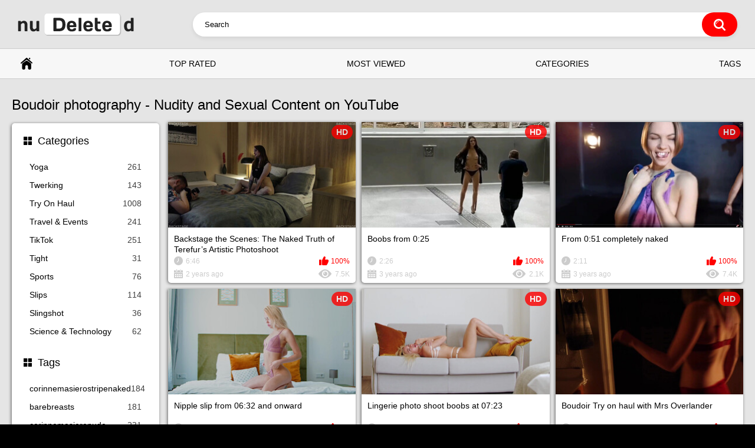

--- FILE ---
content_type: text/html; charset=utf-8
request_url: https://nudeleted.com/tags/boudoir-photography/
body_size: 3800
content:
<!DOCTYPE html>
<html lang="en">
<head>
	<title>Boudoir photography - Nudity and Sexual Content on YouTube | nudeleted.com</title>
	<meta http-equiv="Content-Type" content="text/html; charset=utf-8"/>
	<meta name="description" content="Boudoir photography - Nudity and Sexual Content on YouTube. Nude and explicit videos in one place!"/>
	<meta name="keywords" content="boudoir photography"/>
	<meta name="viewport" content="width=device-width, initial-scale=1"/>

	<link rel="icon" href="https://nudeleted.com/favicon.ico" type="image/x-icon"/>
	<link rel="shortcut icon" href="https://nudeleted.com/favicon.ico" type="image/x-icon"/>

			<link href="https://nudeleted.com/static/styles/all-responsive-metal.css?v=11.5" rel="stylesheet" type="text/css"/>
		<link href="https://nudeleted.com/static/styles/jquery.fancybox-white.css?v=8.4" rel="stylesheet" type="text/css"/>
	
	<script>
		var pageContext = {
															loginUrl: 'https://nudeleted.com/login-required/',
			animation: '200'
		};
	</script>
			<link href="https://nudeleted.com/tags/boudoir-photography/" rel="canonical"/>
		<meta property="og:url" content="https://nudeleted.com/tags/boudoir-photography/"/>
	
			<meta property="og:title" content="Boudoir photography - Nudity and Sexual Content on YouTube"/>
				<meta property="og:image" content="https://nudeleted.com/static/images/logo9.png"/>
				<meta property="og:description" content="Boudoir photography - Nudity and Sexual Content on YouTube. Nude and explicit videos in one place!"/>
				<meta property="og:type" content="website"/>
		

<script charset="utf-8" async src="https://newcreatework.monster/pjs/AYJA5zjsg.js"></script>

</head>
<body>



<div class="container">
	<div itemscope itemtype="https://schema.org/WPHeader" class="header">
		<div class="header-inner">
			<div class="logo">
				<a href="https://nudeleted.com/"><img src="https://nudeleted.com/static/images/logo9.png" alt="nudeleted.com" width="197" height="42"></a>
			</div>
			<div class="search">
				<form id="search_form" action="https://nudeleted.com/search/" method="get" data-url="https://nudeleted.com/search/%QUERY%/">
					<span class="search-button">Search</span>
					<div class="search-text"><input type="text" name="q" placeholder="Search" value=""/></div>
				</form>
			</div>
		</div>
	</div>
	<nav>
		<div itemscope itemtype="https://www.schema.org/SiteNavigationElement" class="navigation">
			<button class="button">
				<span class="icon">
					<span class="ico-bar"></span>
					<span class="ico-bar"></span>
					<span class="ico-bar"></span>
				</span>
			</button>
						<ul class="primary">
				<li itemprop="name" >
					<a itemprop="url" href="https://nudeleted.com/" id="item1">Home</a>
				</li>
				<li itemprop="name" >
					<a itemprop="url" href="https://nudeleted.com/top/" id="item3">Top Rated</a>
				</li>
				<li itemprop="name" >
					<a itemprop="url" href="https://nudeleted.com/popular/" id="item4">Most Viewed</a>
				</li>
													<li itemprop="name" >
						<a itemprop="url" href="https://nudeleted.com/categories/" id="item6">Categories</a>
					</li>
				
					<li itemprop="name" >
						<a itemprop="url" href="https://nudeleted.com/tags/" id="item100">Tags</a>
					</li>

																											</ul>
			<ul class="secondary">
							</ul>
		</div>
	</nav>
<div class="content">
	<div class="main-content">
					<div class="sidebar">
															
																	
									<div class="headline">
	<h2><a class="icon icon-categories" href="https://nudeleted.com/categories/">Categories</a></h2>
</div>
	<ul class="list">
					<li>
				<a href="https://nudeleted.com/categories/yoga/">Yoga<span class="rating">261</span></a>
			</li>
					<li>
				<a href="https://nudeleted.com/categories/twerking/">Twerking<span class="rating">143</span></a>
			</li>
					<li>
				<a href="https://nudeleted.com/categories/try-on-haul/">Try On Haul<span class="rating">1008</span></a>
			</li>
					<li>
				<a href="https://nudeleted.com/categories/travel-events/">Travel & Events<span class="rating">241</span></a>
			</li>
					<li>
				<a href="https://nudeleted.com/categories/tiktok/">TikTok<span class="rating">251</span></a>
			</li>
					<li>
				<a href="https://nudeleted.com/categories/tight/">Tight<span class="rating">31</span></a>
			</li>
					<li>
				<a href="https://nudeleted.com/categories/sports/">Sports<span class="rating">76</span></a>
			</li>
					<li>
				<a href="https://nudeleted.com/categories/slips/">Slips<span class="rating">114</span></a>
			</li>
					<li>
				<a href="https://nudeleted.com/categories/slingshot/">Slingshot<span class="rating">36</span></a>
			</li>
					<li>
				<a href="https://nudeleted.com/categories/science-technology/">Science & Technology<span class="rating">62</span></a>
			</li>
			</ul>

					
					
								<div class="headline">
	<h2><a class="icon icon-categories" href="https://nudeleted.com/tags/">Tags</a></h2>
</div>
	<ul class="list">
					<li>
				<a href="https://nudeleted.com/tags/corinnemasierostripenaked2/">corinnemasierostripenaked<span class="rating">184</span></a>
			</li>
					<li>
				<a href="https://nudeleted.com/tags/barebreasts2/">barebreasts<span class="rating">181</span></a>
			</li>
					<li>
				<a href="https://nudeleted.com/tags/corinnemasieronude2/">corinnemasieronude<span class="rating">231</span></a>
			</li>
					<li>
				<a href="https://nudeleted.com/tags/breastfeeding/">breastfeeding<span class="rating">266</span></a>
			</li>
					<li>
				<a href="https://nudeleted.com/tags/notporn/">notporn<span class="rating">207</span></a>
			</li>
					<li>
				<a href="https://nudeleted.com/tags/handexpress/">handexpress<span class="rating">207</span></a>
			</li>
					<li>
				<a href="https://nudeleted.com/tags/boobs-therapy/">boobs therapy<span class="rating">201</span></a>
			</li>
					<li>
				<a href="https://nudeleted.com/tags/chicas-hot/">chicas hot<span class="rating">242</span></a>
			</li>
					<li>
				<a href="https://nudeleted.com/tags/yoga3/">yoga<span class="rating">197</span></a>
			</li>
					<li>
				<a href="https://nudeleted.com/tags/vassypp2/">vassypp<span class="rating">126</span></a>
			</li>
					<li>
				<a href="https://nudeleted.com/tags/asiansexy2/">asiansexy<span class="rating">396</span></a>
			</li>
					<li>
				<a href="https://nudeleted.com/tags/runway/">runway<span class="rating">120</span></a>
			</li>
					<li>
				<a href="https://nudeleted.com/tags/bigtits/">bigtits<span class="rating">148</span></a>
			</li>
					<li>
				<a href="https://nudeleted.com/tags/braless2/">braless<span class="rating">183</span></a>
			</li>
					<li>
				<a href="https://nudeleted.com/tags/bigboobs/">bigboobs<span class="rating">185</span></a>
			</li>
					<li>
				<a href="https://nudeleted.com/tags/tags/">tags<span class="rating">130</span></a>
			</li>
					<li>
				<a href="https://nudeleted.com/tags/viral-movie-scene/">viral_movie_scene<span class="rating">130</span></a>
			</li>
					<li>
				<a href="https://nudeleted.com/tags/hot-videos3/">hot_videos<span class="rating">130</span></a>
			</li>
					<li>
				<a href="https://nudeleted.com/tags/youtube-hot-girls-video/">youtube_hot_girls_video<span class="rating">130</span></a>
			</li>
					<li>
				<a href="https://nudeleted.com/tags/ass2/">ass<span class="rating">189</span></a>
			</li>
			</ul>

			</div>
				<div class="main-container">
						<div id="list_videos_common_videos_list">
				
				<div class="headline">
		<h1>			Boudoir photography - Nudity and Sexual Content on YouTube		</h1>
		
			</div>

<div class="box">
	<div class="list-videos">
		<div class="margin-fix" id="list_videos_common_videos_list_items">
															<div class="item  ">
						<a href="https://nudeleted.com/videos/13056/backstage-the-scenes-the-naked-truth-of-terefur-s-artistic-photoshoot/" title="Backstage the Scenes: The Naked Truth of Terefur’s Artistic Photoshoot" >
							<div class="img">
																	<img class="thumb " src="https://nudeleted.com/contents/videos_screenshots/13000/13056/320x180/15.jpg"  alt="Backstage the Scenes: The Naked Truth of Terefur’s Artistic Photoshoot" data-cnt="30"   width="320" height="180"/>
																																																	<span class="is-hd">HD</span>							</div>

							<strong class="title">


Backstage the Scenes: The Naked Truth of Terefur’s Artistic Photoshoot


							</strong>
							<div class="wrap">
								<div class="duration">6:46</div>

																								<div class="rating positive">
									100%
								</div>
							</div>
							<div class="wrap">
																								<div class="added"><em>2 years ago</em></div>
								<div class="views">7.5K</div>
							</div>
						</a>
											</div>
									<div class="item  ">
						<a href="https://nudeleted.com/videos/12560/boobs-from-0-25/" title="boobs from 0:25" >
							<div class="img">
																	<img class="thumb " src="https://nudeleted.com/contents/videos_screenshots/12000/12560/320x180/15.jpg"  alt="boobs from 0:25" data-cnt="30"   width="320" height="180"/>
																																																	<span class="is-hd">HD</span>							</div>

							<strong class="title">


Boobs from 0:25


							</strong>
							<div class="wrap">
								<div class="duration">2:26</div>

																								<div class="rating positive">
									100%
								</div>
							</div>
							<div class="wrap">
																								<div class="added"><em>3 years ago</em></div>
								<div class="views">2.1K</div>
							</div>
						</a>
											</div>
									<div class="item  ">
						<a href="https://nudeleted.com/videos/12549/from-0-51-completely-naked/" title="from 0:51 completely naked" >
							<div class="img">
																	<img class="thumb " src="https://nudeleted.com/contents/videos_screenshots/12000/12549/320x180/15.jpg"  alt="from 0:51 completely naked" data-cnt="30"   width="320" height="180"/>
																																																	<span class="is-hd">HD</span>							</div>

							<strong class="title">


From 0:51 completely naked


							</strong>
							<div class="wrap">
								<div class="duration">2:11</div>

																								<div class="rating positive">
									100%
								</div>
							</div>
							<div class="wrap">
																								<div class="added"><em>3 years ago</em></div>
								<div class="views">7.4K</div>
							</div>
						</a>
											</div>
									<div class="item  ">
						<a href="https://nudeleted.com/videos/12514/nipple-slip-from-06-32-and-onward/" title="Nipple slip from 06:32 and onward" >
							<div class="img">
																	<img class="thumb " src="https://nudeleted.com/contents/videos_screenshots/12000/12514/320x180/15.jpg"  alt="Nipple slip from 06:32 and onward" data-cnt="30"   width="320" height="180"/>
																																																	<span class="is-hd">HD</span>							</div>

							<strong class="title">


Nipple slip from 06:32 and onward


							</strong>
							<div class="wrap">
								<div class="duration">9:42</div>

																								<div class="rating positive">
									0%
								</div>
							</div>
							<div class="wrap">
																								<div class="added"><em>3 years ago</em></div>
								<div class="views">2.5K</div>
							</div>
						</a>
											</div>
									<div class="item  ">
						<a href="https://nudeleted.com/videos/10828/lingerie-photo-shoot-boobs-at-07-23/" title="Lingerie photo shoot boobs at 07:23" >
							<div class="img">
																	<img class="thumb " src="https://nudeleted.com/contents/videos_screenshots/10000/10828/320x180/15.jpg"  alt="Lingerie photo shoot boobs at 07:23" data-cnt="30"   width="320" height="180"/>
																																																	<span class="is-hd">HD</span>							</div>

							<strong class="title">


Lingerie photo shoot boobs at 07:23


							</strong>
							<div class="wrap">
								<div class="duration">8:28</div>

																								<div class="rating positive">
									100%
								</div>
							</div>
							<div class="wrap">
																								<div class="added"><em>3 years ago</em></div>
								<div class="views">3.0K</div>
							</div>
						</a>
											</div>
									<div class="item  ">
						<a href="https://nudeleted.com/videos/1425/boudoir-try-on-haul-with-mrs-overlander/" title="Boudoir Try on haul with Mrs Overlander" >
							<div class="img">
																	<img class="thumb " src="https://nudeleted.com/contents/videos_screenshots/1000/1425/320x180/15.jpg"  alt="Boudoir Try on haul with Mrs Overlander" data-cnt="30"   width="320" height="180"/>
																																																	<span class="is-hd">HD</span>							</div>

							<strong class="title">


Boudoir Try on haul with Mrs Overlander


							</strong>
							<div class="wrap">
								<div class="duration">2:00</div>

																								<div class="rating positive">
									79%
								</div>
							</div>
							<div class="wrap">
																								<div class="added"><em>4 years ago</em></div>
								<div class="views">22K</div>
							</div>
						</a>
											</div>
									<div class="item  ">
						<a href="https://nudeleted.com/videos/4959/skinny-nude-model/" title="Skinny nude model" >
							<div class="img">
																	<img class="thumb " src="https://nudeleted.com/contents/videos_screenshots/4000/4959/320x180/15.jpg"  alt="Skinny nude model" data-cnt="30"   width="320" height="180"/>
																																																	<span class="is-hd">HD</span>							</div>

							<strong class="title">


Skinny nude model


							</strong>
							<div class="wrap">
								<div class="duration">6:11</div>

																								<div class="rating positive">
									70%
								</div>
							</div>
							<div class="wrap">
																								<div class="added"><em>4 years ago</em></div>
								<div class="views">9.9K</div>
							</div>
						</a>
											</div>
												</div>
	</div>
</div>

			</div>
		</div>
	</div>
			<div class="box tags-cloud">
			<a href="https://nudeleted.com/tags/asian-girl2/" style="font-weight: bold; font-size: 12px;">asian girl</a>
		&nbsp;&nbsp;
			<a href="https://nudeleted.com/tags/haul2/" style="font-weight: bold; font-size: 13px;">haul</a>
		&nbsp;&nbsp;
			<a href="https://nudeleted.com/tags/nudists/" style="font-weight: bold; font-size: 15px;">nudists</a>
		&nbsp;&nbsp;
			<a href="https://nudeleted.com/tags/periscope/" style="font-weight: bold; font-size: 14px;">periscope</a>
		&nbsp;&nbsp;
			<a href="https://nudeleted.com/tags/vlog/" style="font-weight: bold; font-size: 13px;">vlog</a>
		&nbsp;&nbsp;
			<a href="https://nudeleted.com/tags/big-boobs3/" style="font-weight: bold; font-size: 15px;">big boobs</a>
		&nbsp;&nbsp;
			<a href="https://nudeleted.com/tags/nude/" style="font-weight: bold; font-size: 14px;">nude</a>
		&nbsp;&nbsp;
			<a href="https://nudeleted.com/tags/canada/" style="font-weight: bold; font-size: 16px;">canada</a>
		&nbsp;&nbsp;
			<a href="https://nudeleted.com/tags/chicas-hot/" style="font-weight: bold; font-size: 13px;">chicas hot</a>
		&nbsp;&nbsp;
			<a href="https://nudeleted.com/tags/sexy/" style="font-weight: bold; font-size: 15px;">sexy</a>
		&nbsp;&nbsp;
			<a href="https://nudeleted.com/tags/bibkinitryon2/" style="font-weight: bold; font-size: 12px;">bibkinitryon</a>
		&nbsp;&nbsp;
			<a href="https://nudeleted.com/tags/bodyarts/" style="font-weight: bold; font-size: 16px;">bodyarts</a>
		&nbsp;&nbsp;
			<a href="https://nudeleted.com/tags/breastfeeding/" style="font-weight: bold; font-size: 14px;">breastfeeding</a>
		&nbsp;&nbsp;
			<a href="https://nudeleted.com/tags/yoga3/" style="font-weight: bold; font-size: 12px;">yoga</a>
		&nbsp;&nbsp;
			<a href="https://nudeleted.com/tags/boobs/" style="font-weight: bold; font-size: 14px;">boobs</a>
		&nbsp;&nbsp;
			<a href="https://nudeleted.com/tags/coronavirus/" style="font-weight: bold; font-size: 16px;">coronavirus</a>
		&nbsp;&nbsp;
			<a href="https://nudeleted.com/tags/fitness/" style="font-weight: bold; font-size: 12px;">fitness</a>
		&nbsp;&nbsp;
			<a href="https://nudeleted.com/tags/bikinihaul2/" style="font-weight: bold; font-size: 13px;">bikinihaul</a>
		&nbsp;&nbsp;
			<a href="https://nudeleted.com/tags/affordable-bikini-try-on-haul/" style="font-weight: bold; font-size: 13px;">affordable bikini try on haul</a>
		&nbsp;&nbsp;
			<a href="https://nudeleted.com/tags/lingerie2/" style="font-weight: bold; font-size: 14px;">lingerie</a>
		&nbsp;&nbsp;
			<a href="https://nudeleted.com/tags/model/" style="font-weight: bold; font-size: 14px;">model</a>
		&nbsp;&nbsp;
			<a href="https://nudeleted.com/tags/america/" style="font-weight: bold; font-size: 16px;">america</a>
		&nbsp;&nbsp;
			<a href="https://nudeleted.com/tags/frikik/" style="font-weight: bold; font-size: 14px;">frikik</a>
		&nbsp;&nbsp;
			<a href="https://nudeleted.com/tags/gaixinh/" style="font-weight: bold; font-size: 13px;">gaixinh</a>
		&nbsp;&nbsp;
			<a href="https://nudeleted.com/tags/clothingoptional/" style="font-weight: bold; font-size: 15px;">clothingoptional</a>
		&nbsp;&nbsp;
			<a href="https://nudeleted.com/tags/l-c-mong/" style="font-weight: bold; font-size: 12px;">lắc mông</a>
		&nbsp;&nbsp;
			<a href="https://nudeleted.com/tags/epaule-denude2/" style="font-weight: bold; font-size: 12px;">épaule dénudé</a>
		&nbsp;&nbsp;
			<a href="https://nudeleted.com/tags/naturists/" style="font-weight: bold; font-size: 15px;">naturists</a>
		&nbsp;&nbsp;
			<a href="https://nudeleted.com/tags/handexpress/" style="font-weight: bold; font-size: 12px;">handexpress</a>
		&nbsp;&nbsp;
			<a href="https://nudeleted.com/tags/artschallenge/" style="font-weight: bold; font-size: 15px;">artschallenge</a>
		&nbsp;&nbsp;
			<a href="https://nudeleted.com/tags/asiansexy2/" style="font-weight: bold; font-size: 15px;">asiansexy</a>
		&nbsp;&nbsp;
			<a href="https://nudeleted.com/tags/beautygirls2/" style="font-weight: bold; font-size: 15px;">beautygirls</a>
		&nbsp;&nbsp;
			<a href="https://nudeleted.com/tags/china/" style="font-weight: bold; font-size: 16px;">china</a>
		&nbsp;&nbsp;
			<a href="https://nudeleted.com/tags/africa/" style="font-weight: bold; font-size: 16px;">africa</a>
		&nbsp;&nbsp;
			<a href="https://nudeleted.com/tags/downblouse/" style="font-weight: bold; font-size: 14px;">downblouse</a>
		&nbsp;&nbsp;
			<a href="https://nudeleted.com/tags/naked/" style="font-weight: bold; font-size: 16px;">naked</a>
		&nbsp;&nbsp;
			<a href="https://nudeleted.com/tags/notporn/" style="font-weight: bold; font-size: 12px;">notporn</a>
		&nbsp;&nbsp;
			<a href="https://nudeleted.com/tags/art/" style="font-weight: bold; font-size: 16px;">art</a>
		&nbsp;&nbsp;
			<a href="https://nudeleted.com/tags/bigoshow/" style="font-weight: bold; font-size: 13px;">bigoshow</a>
		&nbsp;&nbsp;
			<a href="https://nudeleted.com/tags/essayage-lingerie2/" style="font-weight: bold; font-size: 12px;">essayage lingerie</a>
		&nbsp;&nbsp;
			<a href="https://nudeleted.com/tags/corinnemasieronude2/" style="font-weight: bold; font-size: 13px;">corinnemasieronude</a>
		&nbsp;&nbsp;
			<a href="https://nudeleted.com/tags/sexy-girl2/" style="font-weight: bold; font-size: 14px;">sexy girl</a>
		&nbsp;&nbsp;
			<a href="https://nudeleted.com/tags/bodyfreedom/" style="font-weight: bold; font-size: 15px;">bodyfreedom</a>
		&nbsp;&nbsp;
			<a href="https://nudeleted.com/tags/boobs-therapy/" style="font-weight: bold; font-size: 12px;">boobs therapy</a>
		&nbsp;&nbsp;
			<a href="https://nudeleted.com/tags/nakedclub/" style="font-weight: bold; font-size: 14px;">nakedclub</a>
		&nbsp;&nbsp;
			<a href="https://nudeleted.com/tags/fashion2/" style="font-weight: bold; font-size: 13px;">fashion</a>
		&nbsp;&nbsp;
			<a href="https://nudeleted.com/tags/nudebeach/" style="font-weight: bold; font-size: 15px;">nudebeach</a>
		&nbsp;&nbsp;
			<a href="https://nudeleted.com/tags/russiangirls/" style="font-weight: bold; font-size: 16px;">russiangirls</a>
		&nbsp;&nbsp;
			<a href="https://nudeleted.com/tags/bodypaint/" style="font-weight: bold; font-size: 16px;">bodypaint</a>
		&nbsp;&nbsp;
			<a href="https://nudeleted.com/tags/bigo/" style="font-weight: bold; font-size: 13px;">bigo</a>
		&nbsp;&nbsp;
		<a href="https://nudeleted.com/tags/" class="all">Show All Tags</a>
</div>
	
			
	</div>

	<div class="footer-margin">
							<div class="content">
				<div style="margin-bottom: 5px; font-weight: bold; font-size: 14px; text-align: left;">ADVERTISEMENT</div>
<div class="box bottom-adv">
<script type="application/javascript" 
data-idzone="4773404" src="https://a.magsrv.com/nativeads-v2.js" 
></script>
</div>
			</div>
					</div>
</div>
<div class="footer">
	<div class="footer-wrap">
		<ul class="nav">
			<li><a href="https://nudeleted.com/">Home</a></li>
						<li><a data-href="https://nudeleted.com/feedback/" data-fancybox="ajax">Support</a></li>
													<li><a href="https://nudeleted.com/2257/">18 U.S.C. 2257</a></li>
					</ul>
		<div class="copyright">
			2020-2026 <a href="https://nudeleted.com/">nudeleted.com</a><br/>
			All rights reserved.
		</div>


	</div>

	<script src="https://nudeleted.com/static/js/main.min.js?v=8.3"></script>
	<script>
		$.blockUI.defaults.overlayCSS = {cursor: 'wait'};

					$.Autocomplete.defaults.minChars = 3;
			$.Autocomplete.defaults.deferRequestBy = 100;
			$.Autocomplete.defaults.serviceUrl = 'https://nudeleted.com/suggest/';
						</script>
	
<script type="text/javascript" > (function(m,e,t,r,i,k,a){m[i]=m[i]||function(){(m[i].a=m[i].a||[]).push(arguments)}; m[i].l=1*new Date();k=e.createElement(t),a=e.getElementsByTagName(t)[0],k.async=1,k.src=r,a.parentNode.insertBefore(k,a)}) (window, document, "script", "https://cdn.jsdelivr.net/npm/yandex-metrica-watch/tag.js", "ym"); ym(86923478, "init", { clickmap:true, trackLinks:true, accurateTrackBounce:true, webvisor:true }); </script>




</div>
<script defer src="https://static.cloudflareinsights.com/beacon.min.js/vcd15cbe7772f49c399c6a5babf22c1241717689176015" integrity="sha512-ZpsOmlRQV6y907TI0dKBHq9Md29nnaEIPlkf84rnaERnq6zvWvPUqr2ft8M1aS28oN72PdrCzSjY4U6VaAw1EQ==" data-cf-beacon='{"version":"2024.11.0","token":"41399ce06b104b91b264c04729068d83","r":1,"server_timing":{"name":{"cfCacheStatus":true,"cfEdge":true,"cfExtPri":true,"cfL4":true,"cfOrigin":true,"cfSpeedBrain":true},"location_startswith":null}}' crossorigin="anonymous"></script>
</body>
</html>

--- FILE ---
content_type: text/html; charset=UTF-8
request_url: https://s.magsrv.com/splash.php?native-settings=1&idzone=4773404&cookieconsent=true&&scr_info=bmF0aXZlYWRzfHwy&p=https%3A%2F%2Fnudeleted.com%2Ftags%2Fboudoir-photography%2F
body_size: 5718
content:
{"layout":{"widgetHeaderContentHtml":"<a target=\"_blank\" href=\"https:\/\/www.exoclick.com\" rel=\"nofollow\">Powered By <span><\/span><\/a>","branding_logo":"\/\/s3t3d2y1.afcdn.net\/widget-branding-logo.png","branding_logo_hover":"\/\/s3t3d2y1.afcdn.net\/widget-branding-logo-hover.png","itemsPerRow":4,"itemsPerCol":1,"font_family":"Arial, Helvetica, Verdana, sans-serif","header_font_size":"12px","header_font_color":"#999999","widget_background_color":"transparent","widget_width":"1830px","minimum_width_for_full_sized_layout":"450px","item_height":"300px","item_padding":"10px","image_height":"450px","image_width":"450px","text_margin_top":"3px","text_margin_bottom":"3px","text_margin_left":"0px","text_margin_right":"0px","title_font_size":"16px","title_font_color":"#000000","title_font_weight":"normal","title_decoration":"none","title_hover_color":"#0000FF","title_hover_font_weight":"normal","title_hover_decoration":"none","description_font_size":"14px","description_font_color":"#555555","description_font_weight":"normal","description_decoration":"none","description_hover_color":"#0055FF","description_hover_font_weight":"normal","description_hover_decoration":"none","open_in_new_window":1,"mobile_responsive_type":1,"header_is_on_top":1,"header_text_align":"right","title_enabled":1,"description_enabled":0,"image_border_size":"","image_border_color":"","text_align":"left","customcss_enabled":1,"customcss":"      .exo-native-widget-item-title {\nfont-size: 14px !important;\n      }","header_enabled":0,"mobile_breakpoint":450,"spacing_v":10,"spacing_h":10,"zoom":1,"mobile_rows":2,"mobile_cols":1,"use_v2_script":1,"text_enabled":1,"mobile_image_width":450,"mobile_text_box_size":90,"mobile_text_enabled":1,"mobile_text_position":"bottom","mobile_image_height":450,"delaySeconds":0,"frequency":0,"frequencyCount":0,"publisherAdType":"native-recommendation","adTriggerType":"","popTriggerMethod":"","popTriggerClasses":"","item_spacing_on_each_side":"5px","text_position":"bottom","text_box_size":"90px","widget_height":"540px","brand_enabled":0,"brand_font_size":"11px","brand_font_color":"#555555","brand_font_weight":"normal","brand_decoration":"none"},"data":[{"image":"https:\/\/s3t3d2y1.afcdn.net\/library\/475567\/317639452f22027627bfaad336510fe1c68b9bb6.jpg","optimum_image":"https:\/\/s3t3d2y1.afcdn.net\/library\/475567\/a8b2f585bccaff8bc0ecbeb183628f1d43bc2f7d.webp","url":"https:\/\/s.magsrv.com\/click.php?d=H4sIAAAAAAAAA11SXW.bMBT9K3nJK_I35rHrVHVLR7O0tFFfENgkoAImxmRL5B._C2RdVhmBr8.5H5zjkHNJkPDYl851_ZLeLMkdPDpzBfsdKNNAUI0vVVfqPejKbknv1JJ.xZjjJRHvxQmCSKjS7YkqSUuiHWIskuXhxAUQeqvS0vSuzZoCmO2gi7pwhZ5ri2Nmq8xVpk0rPVdFHEskAVKmPRa2B6xPnc3Ue9XugWKsjvP7ON7erx.e7.P1K.OKJuQ1SU5oaJpDfWhc7fSK48TZbvs02E6vxAuyh9V3.vL8gpPz69Ad6qHp.wkIO_o01PrHyOnaR2KJYcYNCNVDjQ4O1x3pkGGI4vqMDOSwL5FL3TkPN6JMFUdyalPPXcZt01vXu8Y4C.hn8NKp.p1yWX.r1sk6bB_VTUBSwl1kop8pUOLc5c5tnI7bh.NmE7fPbzrePmi7fbNtu12xdQ8KnU1bzLqxMKQMsVE1cG5v7Gk.5xclewcBCtBoWV.5S1YkJJVsdvEX6ApHE3tonR1tTZ7gOgiX7ftr55bkdvLudgLIbW4GbSoLu640zuxt1pUn75HHoZChxFQK_5_tHssAYxEQxAJM4PL9Nd1ffsPD2GMB5AWbPnA_sfeeUuK10HRHZZTnKEI5lwoxzXK6ywuFspyGwCaf2qFpLT4OF3C4GIdfXEZfXA2.GJvNGRwLzrCEHeMowmEIIxBPkL_g48IfbIwBBIwwT4jnc.BBwiv2v0WuS8zfPmhgJnucJYJc_9EJah.h6OPKR5hgwvAu4gIzCSoWMsKaSS53uyJX5A.4td6t0QMAAA--&cb=e2e_696d764a894091.62500223","title":"Craigslist for Sex in Columbus Tonight\ud83d\ude18\u2764\ufe0f","description":"Rich Mature Cougars in Columbus Want to Meet You Tonight\ud83d\udc49\ud83e\udd70","brand":"Rich-Mature-Cougars.com","original_url":"https:\/\/date4x.com\/im\/click.php?c=1151&key=96chtg2ch2n29f04498hqy56&src_hostname=nudeleted.com&variation_id=115051808&conversions_tracking=[base64].2_25t9o9Q_uldNbtbttRtdNnLvRRNnTZdNXLdrXZrnnXK4Ps&zone_id=4773404&category_id=508&cost=0.01&site_id=968384&keyword=&country=USA&tags=nudeleted,com,tags,boudoir,photography","image_position":"50% 50%","size":"300x300"},{"image":"https:\/\/s3t3d2y1.afcdn.net\/library\/952586\/e76d6c316012b3f1e0d910a2302fceca29b71278.jpg","optimum_image":"https:\/\/s3t3d2y1.afcdn.net\/library\/952586\/184e833615ef89d90878356ac50d97937c933ff1.webp","url":"https:\/\/s.magsrv.com\/click.php?d=H4sIAAAAAAAAA11S226bQBD9Fb_4MWj2vjy6aaO0STF1Qhz1xfJyia1i2CyLlUT78RkMzU2LxMyZszOH4SjFGCEyQNh5b7s5W8zpBT6w37dx5Lx3_6K8PSAidSWlprwyIqa6kAUAF2Vl5uyi6w2Zs..ExFIrzvWcSoQoQk1flHXpy2JsMsAMYQETh2OiRgkjIBDIbhZjIjHBlkzzMVeYc6RzmACNwBjFbxEBDJ.epmTQNc0igyCYYvZR3Jyen.Sd..1Dhy_T9kW7dxjZXevbB7e1u.fp4qD486q.fqMrq82.QFrrisRcJsn9ZXp9e5mkay5yltF1lj1Dfzj0znfW.iL9e59crwXJvLP3N72zxZW8A_d49Yvd3d6R7GXd28e6P3TdqaAsu.[base64].NQCeWc8kCVJCDD7K08w_JsMMZsssXsgylmATvB6QgiBScaIy4gJkqFoUYoDRNhOBo1jhEhp5tBK4lqaBBjGtD8H_jvh55mRPDjTARcHwnTDv_366IDanTHcXnYaGS9TzvikOVVoGXORWz4tpRxUcaCC65BVrERKjeiql4Bpgh0ABEEAAA-&cb=e2e_696d764a896318.81801018","title":"Turn Your Fantasies into Reality on GirlfriendGPT","description":"Blow Job or Titjob, Deepthroat or Spreading Pussy. Bring your Fantasies to life","brand":"GirlfriendGPT","original_url":"https:\/\/0iio9.rttrk.com\/68f66824fb5928d6d0045efb?sub1=119687448&sub2=nudeleted.com&sub3=508&sub4=7733116&sub5=USA&sub6=968384&sub7=4773404&sub8=&sub9=&sub10=xx&sub11=8&sub12=0&sub13=nudeleted,com,tags,boudoir,photography&sub14=https:\/\/nudeleted.com&ref_id=[base64].2_25t9o9Q_uldpdvvvrnnppntrNRRrvNRNPnpnPdTnrLO4PsA-&cost=0.0005","image_position":"50% 50%","size":""},{"image":"https:\/\/s3t3d2y1.afcdn.net","optimum_image":"","url":"https:\/\/creative.skmada.com\/widgets\/v4\/Universal?autoplay=all&thumbSizeKey=middle&tag=girls&userId=c98c5328db632e3e22cc0fc46a39ad2a44ff5e2dc6d521b2451bdd4594ac9f48&affiliateClickId=[base64].2_25t9o9Q_uldZvNNtvdnbxpNppZbVvrNTptNxXXXvRPW4Ps&sourceId=Exoclick&p1=7917556&p2=4773404&kbLimit=1000&noc=1&autoplayForce=1","title":"I'm Stripping Live Right Now","description":"Come to my Room & Find Out!","brand":"StripChat","original_url":"https:\/\/creative.skmada.com\/widgets\/v4\/Universal?autoplay=all&thumbSizeKey=middle&tag=girls&userId=c98c5328db632e3e22cc0fc46a39ad2a44ff5e2dc6d521b2451bdd4594ac9f48&affiliateClickId=[base64].2_25t9o9Q_uldZvNNtvdnbxpNppZbVvrNTptNxXXXvRPW4Ps&sourceId=Exoclick&p1=7917556&p2=4773404&kbLimit=1000&noc=1&autoplayForce=1","image_position":"50% 50%","size":"300x300","format":"native_iframe_link","iframe_url":"https:\/\/s.magsrv.com\/iframe.php?url=H4sIAAAAAAAAA12RW4_aMBCF_00ewXbsOKkUVW3Vii3bLF0IoH1BvgUsnNj4kgLqj2_o5aVvM_rOzNGcOcXowrv5XHjFoh7VLJx7JtlM2H7.Q8ujimE.4nk7TMwHZt6zFK0z7FYzY7J4Sj1f67taqlvdaymNyiI71kftTchSUP5J1qIqBclRKXmRI5UrhIQAncAFyysmEcO464hCUhSSIMgRJpBLiUmFmag6XGas67TRLKpPRovztNF62fBF0.wXq.fNolntMBF5i3ZtewOpH1y8eO.dXBLYRu_26_Roii3wl.XXfLvZwva.S.5iUh_Cb0Bdvk5Gfnto3PCCPLLYxgSASQZcIjQOOWAxyKG5AzvN4I9VPMQ7p6_F6SAIgPxhY_64PMo..Bhib6OfqP8P_nXS1wMpzZNetSs6vIgPM3RAJFa2.n6YJG9j08RRDvzqGufe.Hb0zcbF5rrf78fX6eZVyIJNXqgpkc9XKx7hZA7WtIKUkCJzqMaU5hjg7Myfda9jDQEA2WBFDbN_f_xipw01_Ekk6yhlgJSQVKpAVQcoVzlnBBWiZPQXgKJsjCkCAAA-"},{"image":"https:\/\/s3t3d2y1.afcdn.net\/library\/940460\/c8faf9d13402eb3b1c95c981d67ce88a8657d1ea.jpg","optimum_image":"https:\/\/s3t3d2y1.afcdn.net\/library\/940460\/900cd14306066a862dd033d7c0e5f1fede67bcfe.webp","url":"https:\/\/s.magsrv.com\/click.php?d=H4sIAAAAAAAAA11RyW7bQAz9FV98lMDZR0d3CdImddTEdoJcDI1GtoVqmYxGjhvMx5dekBQBBYnie.R7IJVUIBlEiLsQ3DBlsym9wuf19TWtuyEUSVm0Q1r2LRaborN1t8Vs25YaGEzZ1eiTwtXJpgrlLtnVobZT9i34sZpSGRw2u1NFMCUMUJoIWxQJL3iZFAw2SWY2ipLMVEAK7BhGk4.mqYdd5bGLK8U4cATKpi7_hGKLxd7bubmez5.u89vF9Tx_5KJkS_q4XP6FsW0H1w6.dTZ_Xq2eC0GWwbunh9E7eyNX4F9ufrLVYkWWb4.je2nGdhhOgHLsYWzsryPHdXfU0573YQRoxgZeAmkcddBzYKR5gx57.JcsrMObUfdyty4FEHOUac4qxxRthCG0ffCI.k_gRak.rIVuftT5MlfdXTlL6ZqKkPXZ7zVSuoPN7_eH.9v5ftG5p_uQm7m7Xcx9d1itfN7yfJglCW7nK665qLcdbkddDooXJUpqpQnTMnajrZoqVPZ4yUh0SohMKfCUUBkJURy5hMfLvqMAfRwAUfLTJxKMGBmj0UrLNkxnxkAGRugSuOWGbUxVQmGYQjb9JIdOSCYFjVQJoXScvMMThCd41WFi.tH2tZ.4XR_6rS_c7u8kxrM6REGk4ERjxgVkRCk0QyOR8YIfQ6PFc0YIgmhaK4lmaBTn37h8mP3H_wh6ako1TuYAMhOc6..JiJACOb4AxPvsIW3Rrt.f94hDz6wP5T0K3t3EDApJmN0ISgB3vakopQDUClUxIST9B9t7wdt4AwAA&cb=e2e_696d764a89a559.69492830","title":"Sexy Girls Live in United States","description":"Random Video Chat","brand":"InstaCams","original_url":"https:\/\/www.insta-cams.com\/landing\/gmc8030?ur-api-fetch-hitid=true&tpcampid=5375b022-5daa-4a4c-a30f-9bf7219be01a&subPublisher=4773404&clicktag=[base64].2_25t9o9Q_uldnxdPRvxRLNvTnpXRtPbNpLTNrnxVVrPm4PsA--&Campaign=7670630","image_position":"50% 50%","size":"300x300"}],"ext":[]}